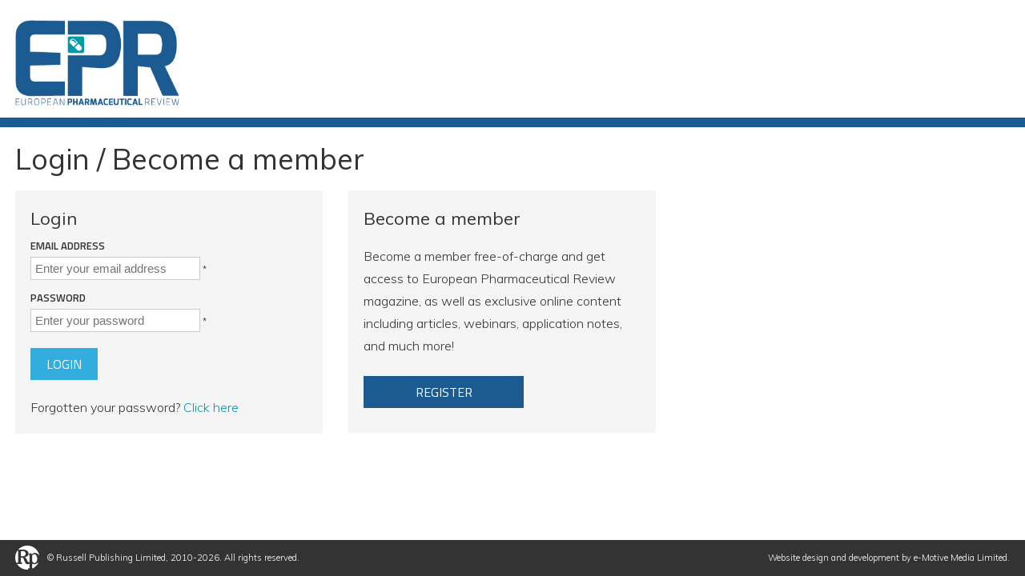

--- FILE ---
content_type: text/html; charset=UTF-8
request_url: https://www.europeanpharmaceuticalreview.com/zmember/subscribers/login?lasturl=https://www.europeanpharmaceuticalreview.com/article/71258/whats-next-big-data/
body_size: 2793
content:
<!DOCTYPE html>
<html lang="en">
<head>
<!-- Google Tag Manager -->
<script type="25669a6e517c86b9897c0f42-text/javascript">(function(w,d,s,l,i){w[l]=w[l]||[];w[l].push({'gtm.start':
new Date().getTime(),event:'gtm.js'});var f=d.getElementsByTagName(s)[0],
j=d.createElement(s),dl=l!='dataLayer'?'&l='+l:'';j.async=true;j.src=
'https://www.googletagmanager.com/gtm.js?id='+i+dl;f.parentNode.insertBefore(j,f);
})(window,document,'script','dataLayer','GTM-P89LTFL');</script>
<!-- End Google Tag Manager -->
<meta charset="utf-8"/>
<title>Login or become a member of European Pharmaceutical Review</title>
<link href="/zmember/favicon.ico" type="image/x-icon" rel="icon"/><link href="/zmember/favicon.ico" type="image/x-icon" rel="shortcut icon"/><link rel="stylesheet" type="text/css" href="/zmember/css/frontend.css"/><script type="25669a6e517c86b9897c0f42-text/javascript">
//<![CDATA[
var base_url = '/zmember/';
//]]>
</script><script type="25669a6e517c86b9897c0f42-text/javascript" src="/zmember/js/jquery.min.js"></script>	
	<meta name="viewport" content="width=device-width, minimum-scale=1.0, maximum-scale=1.0" />
		<!--[if lt IE 9]>
		<script src="//html5shiv.googlecode.com/svn/trunk/html5.js"></script>
		<![endif]-->
		<link href="https://fonts.googleapis.com/css?family=Titillium+Web:300,300i,400,400i,600,600i,700" rel="stylesheet"> 
		<link href="https://fonts.googleapis.com/css?family=Muli:300,300i,400,400i" rel="stylesheet"> 
		<script src="/cdn-cgi/scripts/7d0fa10a/cloudflare-static/rocket-loader.min.js" data-cf-settings="25669a6e517c86b9897c0f42-|49"></script><link rel="stylesheet" href="https://d1azc1qln24ryf.cloudfront.net/114779/Socicon/style-cf.css?rd5re8" media="print" onload="this.media='all'; this.onload = null;">
        <link href="https://www.europeanpharmaceuticalreview.com/wp-content/themes/epr19/style.css?145" rel="stylesheet" type="text/css">
		<link href="https://www.europeanpharmaceuticalreview.com/wp-content/themes/epr19/responsive.css" rel="stylesheet" type="text/css">


<script type="25669a6e517c86b9897c0f42-text/javascript">
(function(i,s,o,g,r,a,m){i['GoogleAnalyticsObject']=r;i[r]=i[r]||function(){
  (i[r].q=i[r].q||[]).push(arguments)},i[r].l=1*new Date();a=s.createElement(o),
  m=s.getElementsByTagName(o)[0];a.async=1;a.src=g;m.parentNode.insertBefore(a,m)
  })(window,document,'script','https://www.google-analytics.com/analytics.js','ga');
  ga('create', 'UA-10556842-6', 'auto');
  ga('send', 'pageview');</script>
<!-- WOW Async Tracking Code Start -->

<script type="25669a6e517c86b9897c0f42-text/javascript">
              var _wow = _wow || [];
              (function () {
              try{
                              _wow.push(['setClientId', '96c22c17-e6e3-46d8-936e-89c284cdd9d2']);
                              _wow.push(['enableDownloadTracking']);
                             // set custom values
                             _wow.push(['SetCustomData', '', '', 'Z-member']);
                            // track page
                              _wow.push(['trackPageView']);
                              var d = document, g = d.createElement('script'), s = d.getElementsByTagName('script')[0];
                              g.type = 'text/javascript'; g.defer = true; g.async = true;
                              g.src = '//t.wowanalytics.co.uk/Scripts/tracker.js';
                              s.parentNode.insertBefore(g, s);
              }catch(err){}})();
</script></head>

<body class="zmember">
<!-- Google Tag Manager (noscript) -->
<noscript><iframe src="https://www.googletagmanager.com/ns.html?id=GTM-KM6ZDN2"
height="0" width="0" style="display:none;visibility:hidden"></iframe></noscript>
<!-- End Google Tag Manager (noscript) -->
<div id="headerContainer">
<header id="banner" role="banner">
<div id="mainLogo"><a href="https://www.europeanpharmaceuticalreview.com/"><img src="https://www.europeanpharmaceuticalreview.com/wp-content/themes/epr19/images/epr-logo-large2.png"></a></div>

</header>
</div><!-- /headercontainer -->

<div id="contentContainer">
<div id="content"><!-- /end header.php -->
<div id="left">
<main>



			<script type="25669a6e517c86b9897c0f42-text/javascript">
//<![CDATA[
$('document').ready(function(){
        		var isIframe = '';
        		var lastUrl = 'https://www.europeanpharmaceuticalreview.com/article/71258/whats-next-big-data/';
        		var iFrameSubmitted = '';
        		if (isIframe == 'true' && typeof isIframe != 'undefined' && iFrameSubmitted == '1') {
        			window.top.location.href = lastUrl;
        		}
        	});
//]]>
</script>	

<h1>Login / Become a member</h1>

<div class="login form loginForm">
<div class="loginBox">
<form action="/zmember/subscribers/login" id="SubscriberLoginForm" method="post" accept-charset="utf-8"><div style="display:none;"><input type="hidden" name="_method" value="POST"/></div><h2>Login</h2>
	
<div class="input email required"><label for="SubscriberEmail">Email address</label><input name="data[Subscriber][email]" placeholder="Enter your email address" maxlength="255" type="email" id="SubscriberEmail" required="required"/> <span>*</span></div><div class="input password required"><label for="SubscriberPassword">Password</label><input name="data[Subscriber][password]" placeholder="Enter your password" type="password" id="SubscriberPassword" required="required"/> <span>*</span></div><input type="hidden" name="last_url" value="https://www.europeanpharmaceuticalreview.com/article/71258/whats-next-big-data/" id="SubscriberLastUrl"/><div class="submit"><input type="submit" value="Login"/></div></form><p>Forgotten your password? <a href="/zmember/subscribers/getpassword">Click here</a></p>
</div>
<div class="become">
<h2>Become a member</h2>
<p>Become a member free-of-charge and get access to European Pharmaceutical Review magazine, as well as exclusive online content including articles, webinars, application notes, and much more!</p>
<a class="button" href="https://www.europeanpharmaceuticalreview.com/zmember/subscribers/register?lasturl=https://www.europeanpharmaceuticalreview.com/article/71258/whats-next-big-data/">Register</a>
</div>
</div>

<!-- end main page -->
<p>&nbsp;</p>
<p>&nbsp;</p>
</main>

</div><!-- /left -->

<p class="clear">&nbsp;</p>
</div><!-- /content -->
</div><!-- /contentContainer -->
<div id="copyrightContainer">
<div id="copyright"><div id="footerLeft"><p>&copy; Russell Publishing Limited, 2010-2026. All rights reserved.</p></div> <div id="footerRight"><p><a href="http://www.e-motivemedia.com" target="blank">Website design and development by e-Motive Media Limited</a>.</p></div></div><!-- /copyright-->
</div><!-- copyrightContainer -->
<script src="/cdn-cgi/scripts/7d0fa10a/cloudflare-static/rocket-loader.min.js" data-cf-settings="25669a6e517c86b9897c0f42-|49" defer></script><script>(function(){function c(){var b=a.contentDocument||a.contentWindow.document;if(b){var d=b.createElement('script');d.innerHTML="window.__CF$cv$params={r:'9c3d8745db1964c2',t:'MTc2OTQwNDQ4Mw=='};var a=document.createElement('script');a.src='/cdn-cgi/challenge-platform/scripts/jsd/main.js';document.getElementsByTagName('head')[0].appendChild(a);";b.getElementsByTagName('head')[0].appendChild(d)}}if(document.body){var a=document.createElement('iframe');a.height=1;a.width=1;a.style.position='absolute';a.style.top=0;a.style.left=0;a.style.border='none';a.style.visibility='hidden';document.body.appendChild(a);if('loading'!==document.readyState)c();else if(window.addEventListener)document.addEventListener('DOMContentLoaded',c);else{var e=document.onreadystatechange||function(){};document.onreadystatechange=function(b){e(b);'loading'!==document.readyState&&(document.onreadystatechange=e,c())}}}})();</script><script defer src="https://static.cloudflareinsights.com/beacon.min.js/vcd15cbe7772f49c399c6a5babf22c1241717689176015" integrity="sha512-ZpsOmlRQV6y907TI0dKBHq9Md29nnaEIPlkf84rnaERnq6zvWvPUqr2ft8M1aS28oN72PdrCzSjY4U6VaAw1EQ==" data-cf-beacon='{"version":"2024.11.0","token":"94a721a1c1124524877851a87c69c7bb","server_timing":{"name":{"cfCacheStatus":true,"cfEdge":true,"cfExtPri":true,"cfL4":true,"cfOrigin":true,"cfSpeedBrain":true},"location_startswith":null}}' crossorigin="anonymous"></script>
</body>
</html>